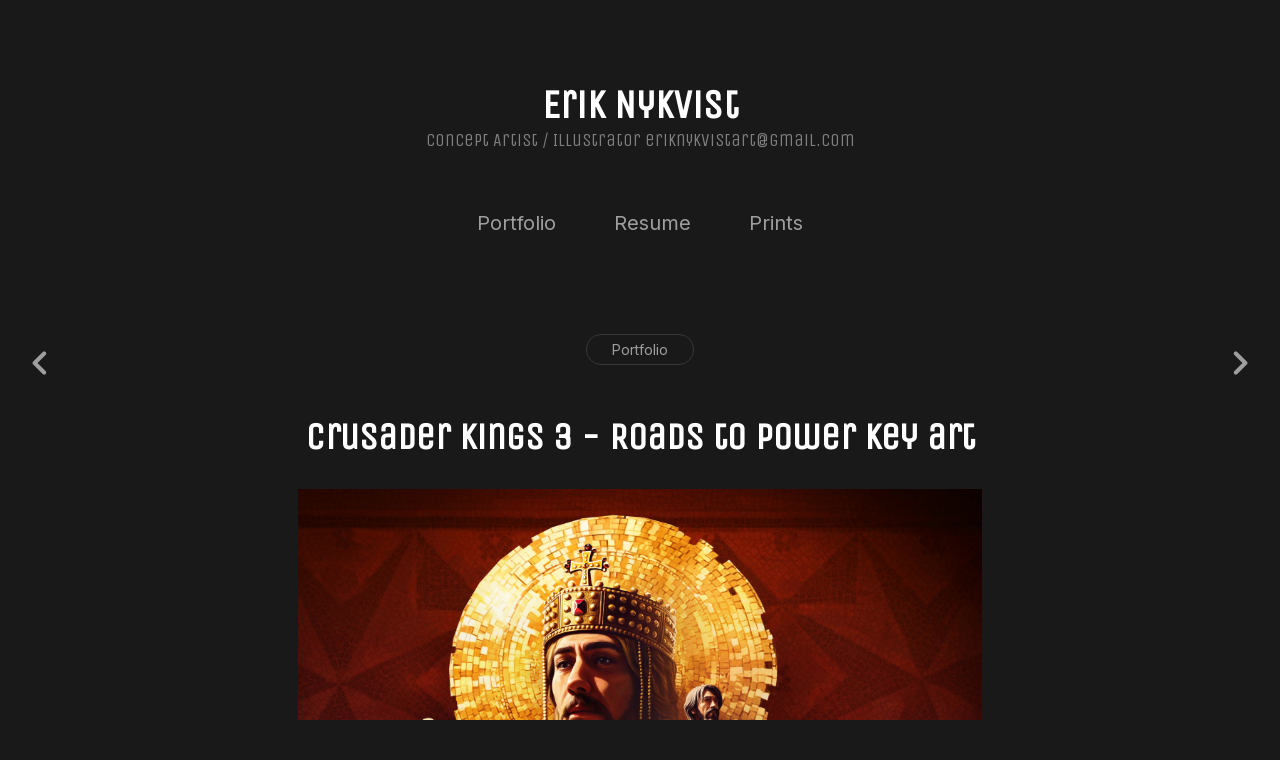

--- FILE ---
content_type: text/html; charset=utf-8
request_url: https://eriknykvist.com/projects/m8VVDE
body_size: 3717
content:
<!DOCTYPE html><html lang="en"><head><meta charset="utf-8" /><meta content="IE=edge" http-equiv="X-UA-Compatible" /><meta content="width=device-width, initial-scale=1.0" name="viewport" /><link href="https://fonts.googleapis.com/css?family=Inter:400,400i,700,900|Unica+One:400,700,900|PT+Mono" rel="stylesheet" /><link rel="stylesheet" media="screen" href="/assets/website-26325af48fcf4085dc968ace4e7c8c3ac5dfac87066c2008a18f3777550573ed.css" /><link rel="stylesheet" media="screen" href="/assets/website/insta-890675ab725dd0a445bb90ad4a6fc53ae35aaec91c1c83cfb7297e973d0fda8b.css" /><link rel="stylesheet" media="screen" href="/asset/css/custom-user-71526-1769120251-theme-insta-0577e6ea0bda08d69959fb8131e4650e-1758569586.css" /><style></style><link rel="shortcut icon" type="image/x-icon" href="https://cdn.artstation.com/static_media/placeholders/user/portfolio_favicon/default.png" /><title>Erik Nykvist - Crusader Kings 3 - Roads to Power Key art</title>
<meta name="description" content="Key art made for Paradox interactive Crusader kings 3 Roads to power dlc. They requested a design similar to a movieposter. The composition is asembled in Blender and later Painted over in Photoshop." />
<meta name="keywords" content="#concept art #illustration #visual developmentt #art #environment concept art" />
<meta name="twitter:site_name" content="Erik Nykvist" />
<meta name="twitter:title" content="Crusader Kings 3 - Roads to Power Key art" />
<meta name="twitter:card" content="summary_large_image" />
<meta name="twitter:description" content="Key art made for Paradox interactive Crusader kings 3 Roads to power dlc. 
They requested a design similar to a movieposter. 
The composition is asembled in Blender and later Painted over in Photoshop." />
<meta name="twitter:image" content="https://cdnb.artstation.com/p/assets/images/images/076/532/829/large/erik-nykvist-ck-3-rox-to-power-key-art-erik.jpg?1717178353" />
<meta property="og:url" content="https://eriknykvist.com/projects/m8VVDE" />
<meta property="og:site_name" content="Erik Nykvist" />
<meta property="og:title" content="Crusader Kings 3 - Roads to Power Key art" />
<meta property="og:image" content="https://cdnb.artstation.com/p/assets/images/images/076/532/829/large/erik-nykvist-ck-3-rox-to-power-key-art-erik.jpg?1717178353" />
<meta property="og:description" content="Key art made for Paradox interactive Crusader kings 3 Roads to power dlc. 
They requested a design similar to a movieposter. 
The composition is asembled in Blender and later Painted over in Photoshop." />
<meta property="og:image:width" content="1920" />
<meta property="og:type" content="website" />
<meta name="image" content="https://cdnb.artstation.com/p/assets/images/images/076/532/829/large/erik-nykvist-ck-3-rox-to-power-key-art-erik.jpg?1717178353" />
<meta name="og_twitter_card" content="summary_large_image" />
<meta name="robots" content="index, NoAI" /><link rel="alternate" type="application/rss+xml" title="Erik Nykvist on ArtStation" href="https://eriknykvist.artstation.com/rss" /><!-- Common head js --><script src="/assets/layout/common_head_js.bundle.87cd8cc13f51041e4c5c.js"></script><script>window._epicEnableCookieGuard = false</script><script src="https://tracking.epicgames.com/tracking.js" async defer="defer"></script><script>environment = "production";
window.websocket_host = "https://ws.artstation.com";</script><script>window.api                         = {};
window.api.notifications           = {};
window.api.messaging               = {};
window.api.websockets              = {};
window.api.notifications.enabled   = true;
window.api.messaging.enabled       = true;
window.api.websockets.enabled      = true;
window.api.google_auth_client_id   = "439315463592-150g9t6k7vft6cd71k6s6jqelg9hgr4e.apps.googleusercontent.com";
window.api.facebook_app_id         = "249255215230397";
window.talon_settings              = {};
window.talon_settings.enabled      = true;
window.talon_settings.flow_id      = 'artstation_prod';</script><script>window.user_id = null;
window.user_show_adult = false;</script><script>window.upload_config = {
  maxImageSize: 10485760,
  maxMarmosetFileSize: 15728640,
  maxPdfFileSize: 20971520,
  maxPanoFileSize: 10485760,
  maxVideoClipFileSize: 26214400
};</script><script>window.angular_debug_enabled = false;
window.locale = "en";
I18n = {}
I18n.defaultLocale = "en";
I18n.locale = "en";
window.artstation_config = {
  preloaded_feed_comments_count: 5,
  preloaded_challenge_announcement_replies_count: 5
};</script><script>window.pro_member = true;</script></head><body class="theme-insta project"><div id="top"></div><header class="site-header"><div class="site-logo"><div class="site-title title-font"><a href="/">Erik Nykvist</a><div class="site-subtitle visible-desktop">Concept Artist / Illustrator eriknykvistart@gmail.com</div></div></div><div class="site-header-btn"><div class="line"></div><div class="line"></div><div class="line"></div></div><div class="header-nav-close"><div class="header-nav-close-inner"></div></div><div class="header-nav"><ul class="nav"><li class="hidden-phone"><a target="_self" href="/projects">Portfolio</a></li><li class="visible-phone mobile-portfolio"><a class="toggle-mobile-portfolio" href="/projects">Portfolio <span class="header-subnav-plus"></span></a><ul class="nav header-subnav"><li><a href="/albums/14343277">Portfolio</a></li></ul></li><li><a target="_self" href="/resume">Resume</a></li><li><a target="_self" href="/store/art_posters">Prints</a></li></ul></div></header><div class="site-wrapper"><div class="nav-album hidden-phone"><ul class="nav-inline"><li><a href="/albums/14343277">Portfolio</a></li></ul></div><input type="hidden" name="previous_project" id="previous_project" value="/projects/1NbEW8" /><input type="hidden" name="next_project" id="next_project" value="/projects/m8ylaE" /><a class="project-page-prev" href="/projects/1NbEW8"><span class="far fa-angle-left"></span></a><a class="project-page-next" href="/projects/m8ylaE"><span class="far fa-angle-right"></span></a><div class="site-content project-page"><div class="project-title title-font text-center">Crusader Kings 3 - Roads to Power Key art</div><div class="project-grid  "><div class="project-assets"><div class="project-assets-item"><div class="project-assets-item-inner"><a class="project-assets-link colorbox-gal" data-colorbox="true" href="https://cdnb.artstation.com/p/assets/images/images/076/532/829/large/erik-nykvist-ck-3-rox-to-power-key-art-erik.jpg?1717178353"><picture><source media="(min-width: 1920px)" srcset="https://cdnb.artstation.com/p/assets/images/images/076/532/829/4k/erik-nykvist-ck-3-rox-to-power-key-art-erik.jpg?1717178353" /><source media="(min-width: 1200px)" srcset="" /><source media="(min-width: 768px)" srcset="" /><source media="(min-width: 0)" srcset="" /><img class="project-assets-image img-responsive constrained" alt="" src="https://cdnb.artstation.com/p/assets/images/images/076/532/829/4k/erik-nykvist-ck-3-rox-to-power-key-art-erik.jpg?1717178353" /></picture></a></div></div><div class="project-assets-item"><div class="project-assets-item-inner"><a class="project-assets-link colorbox-gal" data-colorbox="true" href="https://cdnb.artstation.com/p/assets/images/images/076/532/857/large/erik-nykvist-key-art-sketches-05.jpg?1717178441"><picture><source media="(min-width: 1920px)" srcset="https://cdnb.artstation.com/p/assets/images/images/076/532/857/4k/erik-nykvist-key-art-sketches-05.jpg?1717178441" /><source media="(min-width: 1200px)" srcset="" /><source media="(min-width: 768px)" srcset="" /><source media="(min-width: 0)" srcset="" /><img class="project-assets-image img-responsive constrained" alt="More refined sketches. The first one is meant to be like toy models. The second one got more of a movie poster layout. " src="https://cdnb.artstation.com/p/assets/images/images/076/532/857/4k/erik-nykvist-key-art-sketches-05.jpg?1717178441" /></picture></a><div class="project-assets-caption"><div class="asset-caption"><p>More refined sketches. The first one is meant to be like toy models. The second one got more of a movie poster layout. </p></div></div></div></div><div class="project-assets-item"><div class="project-assets-item-inner"><a class="project-assets-link colorbox-gal" data-colorbox="true" href="https://cdna.artstation.com/p/assets/images/images/076/532/876/large/erik-nykvist-key-art-sketches-04.jpg?1717178482"><picture><source media="(min-width: 1920px)" srcset="https://cdna.artstation.com/p/assets/images/images/076/532/876/4k/erik-nykvist-key-art-sketches-04.jpg?1717178482" /><source media="(min-width: 1200px)" srcset="" /><source media="(min-width: 768px)" srcset="" /><source media="(min-width: 0)" srcset="" /><img class="project-assets-image img-responsive constrained" alt="Exploration sketches" src="https://cdna.artstation.com/p/assets/images/images/076/532/876/4k/erik-nykvist-key-art-sketches-04.jpg?1717178482" /></picture></a><div class="project-assets-caption"><div class="asset-caption"><p>Exploration sketches</p></div></div></div></div><div class="project-assets-item"><div class="project-assets-item-inner"><a class="project-assets-link colorbox-gal" data-colorbox="true" href="https://cdnb.artstation.com/p/assets/images/images/076/532/909/large/erik-nykvist-key-art-sketches-01.jpg?1717178532"><picture><source media="(min-width: 1920px)" srcset="https://cdnb.artstation.com/p/assets/images/images/076/532/909/4k/erik-nykvist-key-art-sketches-01.jpg?1717178532" /><source media="(min-width: 1200px)" srcset="" /><source media="(min-width: 768px)" srcset="" /><source media="(min-width: 0)" srcset="" /><img class="project-assets-image img-responsive constrained" alt="First rough composition exploration sketches" src="https://cdnb.artstation.com/p/assets/images/images/076/532/909/4k/erik-nykvist-key-art-sketches-01.jpg?1717178532" /></picture></a><div class="project-assets-caption"><div class="asset-caption"><p>First rough composition exploration sketches</p></div></div></div></div></div><div class="project-content"><div class="container-sm"><div class="project-title title-font hidden">Crusader Kings 3 - Roads to Power Key art</div><div class="project-text formatted-text"><p>Key art made for Paradox interactive Crusader kings 3 Roads to power dlc. 
<br />They requested a design similar to a movieposter. 
<br />The composition is asembled in Blender and later Painted over in Photoshop.</p></div><div class="s-icons"><div class="s-icons-inner"><button class="s-icon s-fb" data-href="" data-sharer="facebookLegacy" type="button"><span class="ik ik-sh-facebook"></span><span class="s-text">Share</span></button><button class="s-icon s-pin" data-href="" data-media="" data-sharer="pinterest" data-title="" type="button"><span class="ik ik-sh-pinterest"></span><span class="s-text">Pin</span></button><button class="s-icon s-tweet" data-href="" data-sharer="twitter" data-title="" type="button"><span class="ik ik-sh-twitter"></span><span class="s-text">Share</span></button><button class="s-icon s-linked" data-href="" data-sharer="linkedin" data-title="" type="button"><span class="ik ik-sh-linkedin"></span><span class="s-text">Share</span></button></div></div></div></div></div><div class="container-sm"><div class="project-nav"><a class="project-nav-link project-nav-prev" href="/projects/1NbEW8"><div class="project-nav-image" style="background-image: url(&#39;https://cdnb.artstation.com/p/assets/images/images/081/595/267/20241104070606/smaller_square/erik-nykvist-grand-archive-key-art-erik-nykvist.jpg?1730725566&#39;);"></div><div class="project-nav-inner left"><div class="project-nav-head"><span class="far fa-long-arrow-left icon-pad-right"></span>Previous </div><div class="project-nav-footer">Stellaris - Grand Archive - Key Art </div></div></a><a class="project-nav-link project-nav-next" href="/projects/m8ylaE"><div class="project-nav-inner right text-right"><div class="project-nav-head">Next<span class="far fa-long-arrow-right icon-pad-left"></span></div><div class="project-nav-footer">The Lost Temple of Tlaxla  </div></div><div class="project-nav-image" style="background-image: url(&#39;https://cdna.artstation.com/p/assets/images/images/074/960/024/20240418060528/smaller_square/erik-nykvist-the-lost-temple-of-tlaxla.jpg?1713438328&#39;);"></div></a></div><div class="project-other hidden-phone text-center"><div class="project-other-title">More artwork</div><div class="project-other-images"><a class="project-other-link" href="/projects/9mybZW"><img width="200" heigth="200" src="https://cdnb.artstation.com/p/assets/videos/images/075/980/865/20240710175142/smaller_square/erik-nykvist-maxresdefault.jpg?1720651902" /></a><a class="project-other-link" href="/projects/dyxdy3"><img width="200" heigth="200" src="https://cdna.artstation.com/p/assets/images/images/092/177/190/20250926083027/smaller_square/erik-nykvist-great-library-interior-whole-05.webp?1758893427" /></a><a class="project-other-link" href="/projects/EzwPA4"><img width="200" heigth="200" src="https://cdnb.artstation.com/p/assets/images/images/081/885/617/20241113043218/smaller_square/erik-nykvist-monastery-castle-10.jpg?1731493938" /></a></div></div></div></div><div class="report-section"><div class="dropdown"><a class="dropdown-toggle" role="button"><i class="far fa-flag fa-pad-right"></i><span>Report</span></a><ul class="dropdown-menu"><li class="dropdown-menu-item"><a href="https://safety.epicgames.com/en-US/policies/reporting-misconduct/submit-report?product_id=artstation_content_report&amp;content_id=18390164&amp;content_type=project" target="_blank"><i class="material-icons-round far icon-pad-right">description</i><span>Content</span></a></li><li class="dropdown-menu-item"><a href="https://safety.epicgames.com/en-US/policies/reporting-misconduct/submit-report?product_id=artstation_content_report&amp;content_id=71526&amp;content_type=user_website" target="_blank"><i class="material-icons-round far icon-pad-right">person</i><span>User</span></a></li></ul></div></div></div><footer class="site-footer"><div class="row row-middle"><div class="col-12 col-tablet-6 site-footer-s"><div class="fo-social text-center ik-style-solid ik-frame-circle ik-color-accent"><div class="fo-social-item"><a class="fo-social-link ik ik-artstation ik-s-artstation" href="https://www.artstation.com/eriknykvist"></a></div><div class="fo-social-item"><a class="fo-social-link ik ik-linkedin ik-s-linkedin" target="_blank" href="https://www.linkedin.com/in/erik-nykvist-75543aa1"></a></div><div class="fo-social-item"><a class="fo-social-link ik ik-instagram ik-s-instagram" target="_blank" href="https://www.instagram.com/eriknykvist_art"></a></div></div></div><div class="col-12 col-tablet-3 btt"><a class="scrolltoel" href="#top"><span class="far fa-long-arrow-up icon-pad-right-2x"></span>Back to top </a></div><div class="col-12 col-tablet-3 site-footer-copy">© All rights reserved</div></div></footer><script src="/assets/website-e5996ef0f429971584907debb6b413ebaf705162603c946acbdd2496ef376f8a.js"></script><script src="/asset/js/app.js?v=user-71526-1769120251-theme-insta-0577e6ea0bda08d69959fb8131e4650e-1758569586"></script><script src="//unpkg.com/css-vars-ponyfill@1"></script><script>cssVars({
  onlyLegacy: true
});</script><script async="" defer="" src="//assets.pinterest.com/js/pinit.js" type="text/javascript"></script></body></html>

--- FILE ---
content_type: text/css; charset=utf-8
request_url: https://eriknykvist.com/asset/css/custom-user-71526-1769120251-theme-insta-0577e6ea0bda08d69959fb8131e4650e-1758569586.css
body_size: 962
content:
@chartset "UTF-8";
:root {
  --accent-color:               #0ebd6c;
  --link-color:                 #0ebd6c;
  --link-color-darker:          #0eb96a;
  --border-color:               #383838;
  --border-color-lighter:       #494949;
  --border-color-rgb:           56, 56, 56;
  --subtitle-color:             #808080;
  --site-title-color:           #ffffff;
  --body-bg:                    #191919;
  --body-bg-lighter:            #262626;
  --body-bg-rgb:                25, 25, 25;
  --body-bg-darker:             #0c0c0c;
  --body-bg-darkest:            black;
  --body-color:                 #9e9e9e;
  --body-color-darker:          #9c9c9c;
  --header-bg:                  #191919;
  --footer-bg:                  #151515;
  --nav-album-bg:               #151515;
  --project-title-color:        #ffffff;
  --about-link-bg:              #18181C;
  --social-circle-bg:           #151515;
  --social-circle-color:        #9b9b9b;
  --social-circle-border:       #151515;
  --lib-perfect-scrollbar-bg:   #333333;
  --component-notify-bg:        #333333;
  --lightness-body-5:           #262626;
  --lightness-body-10:          #333333;
  --font-family-primary:        'Inter', Helvetica, Arial, sans-serif;
  --font-family-secondary:      'Unica One', Helvetica, Arial, sans-serif; }

/* Custom options via Theme Customizer */
.site-title a {
  font-weight: 600;
  letter-spacing: 0px; }
  @media (min-width: 70em) {
    .site-title a {
      font-size: 40px; } }
.site-title .site-subtitle {
  font-weight: 400;
  letter-spacing: 0px; }
  @media (min-width: 70em) {
    .site-title .site-subtitle {
      font-size: 18px; } }
body, p, .project-page, .project-text {
  font-weight: 400;
  letter-spacing: 0px; }
  @media (min-width: 70em) {
    body, p, .project-page, .project-text {
      font-size: 16px; } }
.site-footer-copy, .site-footer .btt {
  font-weight: 400;
  letter-spacing: 0px; }
  @media (min-width: 70em) {
    .site-footer-copy, .site-footer .btt {
      font-size: 14px; } }
